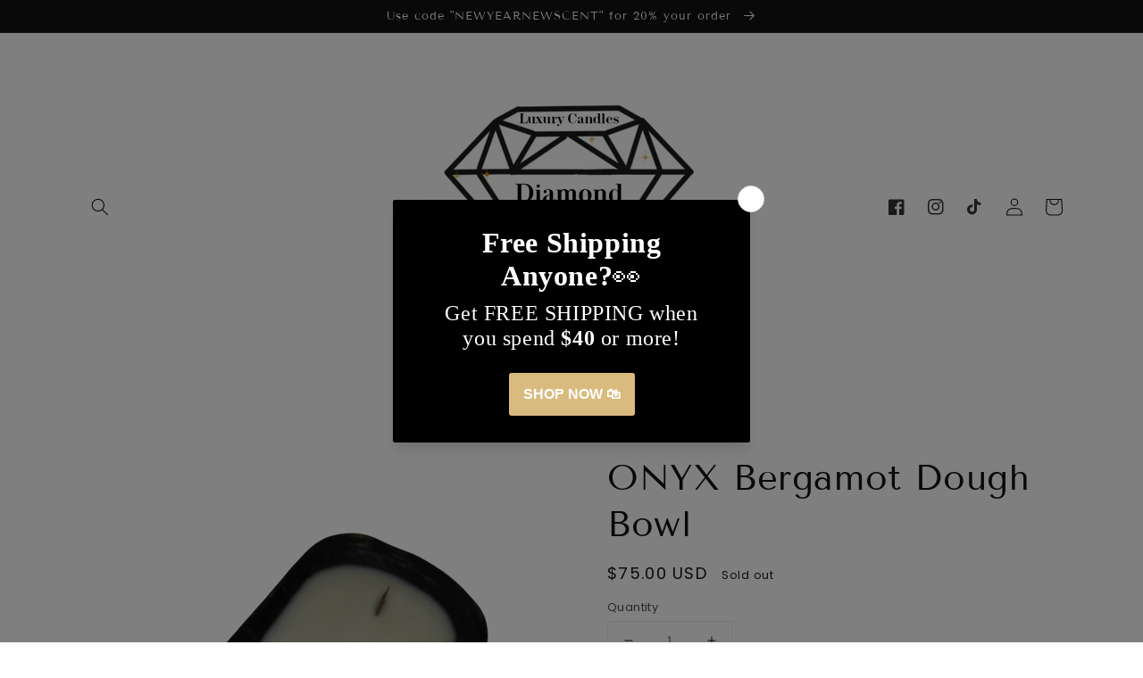

--- FILE ---
content_type: text/css
request_url: https://diamondmelts.com/cdn/shop/t/4/assets/header-social.css?v=176389493910898571271684783869
body_size: -254
content:
header-drawer{justify-self:start;margin-left:-1.2rem}@media screen and (min-width: 990px){header-drawer{display:none}}.menu-drawer-container{display:flex}.list-menu{list-style:none;padding:0;margin:0}.list-menu--inline{display:inline-flex;flex-wrap:wrap}summary.list-menu__item{padding-right:2.7rem}.list-menu__item{display:flex;align-items:center;line-height:1.3}.list-menu__item--link{text-decoration:none;padding-bottom:1rem;padding-top:1rem;line-height:1.8}@media screen and (min-width: 750px){.list-menu__item--link{padding-bottom:.5rem;padding-top:.5rem}}.list-social2{display:flex;justify-content:flex-end}@media only screen and (max-width: 990px){.list-social2{justify-content:center;display:none}}@media only screen and (max-width: 749px){.list-social2{justify-content:center;display:none}}.list-social2__item .icon{height:1.8rem;width:1.8rem;color:rgba(var(--color-link),var(--alpha-link))}.list-social2__link{align-items:center;display:flex;padding:1.3rem}.list-social2__link:hover .icon{transform:scale(1.07)}
/*# sourceMappingURL=/cdn/shop/t/4/assets/header-social.css.map?v=176389493910898571271684783869 */
